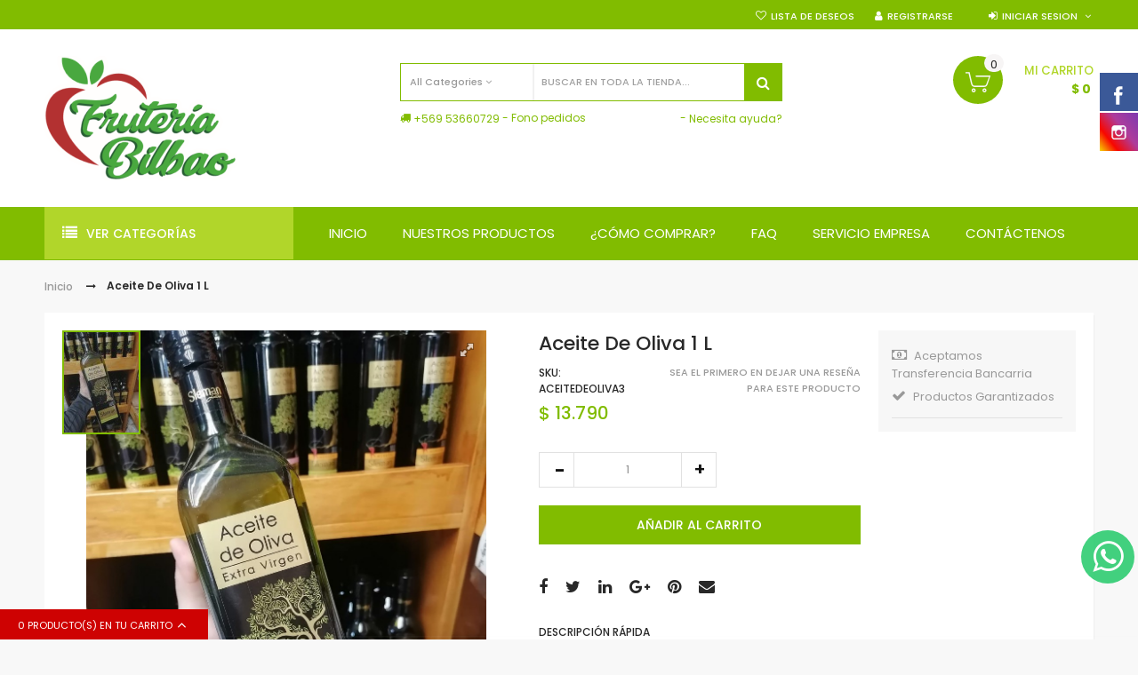

--- FILE ---
content_type: text/html; charset=UTF-8
request_url: https://www.fruteriabilbao.cl/aceite-de-oliva-1-litro.html
body_size: 71962
content:
<!DOCTYPE html>

<!--[if lt IE 7 ]> <html lang="es" id="top" class="no-js ie6"> <![endif]-->
<!--[if IE 7 ]>    <html lang="es" id="top" class="no-js ie7"> <![endif]-->
<!--[if IE 8 ]>    <html lang="es" id="top" class="no-js ie8"> <![endif]-->
<!--[if IE 9 ]>    <html lang="es" id="top" class="no-js ie9"> <![endif]-->
<!--[if (gt IE 9)|!(IE)]><!--> <html lang="es" id="top" class="no-js"> <!--<![endif]-->
<head>
<meta http-equiv="Content-Type" content="text/html; charset=utf-8" />
<title>Frutería Bilbao Aceite De Oliva 1 L</title>
<meta name="description" content="&lt;p&gt;1 Litro.&lt;/p&gt;" />
<meta name="keywords" content="Pomelos, Pi&amp;ntilde;a, Pimenton, Choclo, Platano, Peras, Zanahorias, Apio, Naranjas, Frutillas, Paltas, Porotos Verdes, Frutas, Verduras, Legumbres, Productos de Cocktail, Otros Productos, Pescados Congelados, Mariscos Congelados, Mejor Fruteria Santiago" />
<meta name="robots" content="INDEX,FOLLOW" />
<meta name="viewport" content="width=device-width, initial-scale=1, maximum-scale=1.0, user-scalable=no"/>
<link rel="icon" href="https://www.fruteriabilbao.cl/media/favicon/default/logo140.png" type="image/x-icon" />
<link rel="shortcut icon" href="https://www.fruteriabilbao.cl/media/favicon/default/logo140.png" type="image/x-icon" />


<!--[if lt IE 7]>
<script type="text/javascript">
//<![CDATA[
    var BLANK_URL = 'https://www.fruteriabilbao.cl/js/blank.html';
    var BLANK_IMG = 'https://www.fruteriabilbao.cl/js/spacer.gif';
//]]>
</script>
<![endif]-->
<link rel="stylesheet" type="text/css" href="https://www.fruteriabilbao.cl/media/css_secure/afd33c539ad8ca3c7286238d102c2434.css" />
<link rel="stylesheet" type="text/css" href="https://www.fruteriabilbao.cl/media/css_secure/135d3d609bafe33c6b103e9852fe9357.css" media="all" />
<link rel="stylesheet" type="text/css" href="https://www.fruteriabilbao.cl/media/css_secure/9950a5a65a41606b4a3241e1cde152e0.css" media="print" />
<script type="text/javascript" src="https://www.fruteriabilbao.cl/media/js/3a274995c63225ec20eb28634d4968ce.js"></script>
<link href="https://www.fruteriabilbao.cl/blog/rss/index/store_id/30/" title="Blog" rel="alternate" type="application/rss+xml" />
<link rel="canonical" href="https://www.fruteriabilbao.cl/aceite-de-oliva-1-litro.html" />
<!--[if lt IE 8]>
<link rel="stylesheet" type="text/css" href="https://www.fruteriabilbao.cl/media/css_secure/4898ecc3eb4f1872a6a7cb34cb64af70.css" media="all" />
<![endif]-->
<!--[if lt IE 7]>
<script type="text/javascript" src="https://www.fruteriabilbao.cl/media/js/74a20750ed9dadcd1b42ae15f8ddb19a.js"></script>
<![endif]-->

<script type="text/javascript">
if(typeof Codazon == 'undefined'){
	var Codazon = {};
}
Codazon.nowDate = '2026-01-21 15:26:56';
Codazon.ajaxCartPro = {
	enable: true,
}
</script>

<link href='https://fonts.googleapis.com/css?family=Poppins:400,300,500,600,700' rel='stylesheet' type='text/css'>
<meta property="og:title" content="Aceite De Oliva 1 L" />
<meta property="og:type" content="product" />
<meta property="og:url" content="https://www.fruteriabilbao.cl/aceite-de-oliva-1-litro.html" />
<meta property="og:image" content="https://www.fruteriabilbao.cl/media/catalog/product/cache/30/image/300x300/9df78eab33525d08d6e5fb8d27136e95/6/9/69f327d8-fa84-4d80-a6d0-844456d80e5f.jpg" />
<meta property="og:description" content="1 Litro." />
<meta property="og:site_name" content="Tienda" />

<style type="text/css">
.royalSlider {height: 553.95px; }
.no-fullscreen .rsOverflow {min-width: 450px !important; float: right;}
.no-fullscreen .rsImg{width: auto !important; max-width:100%; height: auto !important; margin-left:0px !important;}
.rsFullscreen .rsImg{height:100vh;}
.rsFullscreen .rsSlide{display:table !important; width:100%;}
.rsFullscreen .rsContent{display:table-cell; vertical-align:middle; text-align:center;}
.rsFullscreen .rsImg{display: inline; height:auto; width:auto; max-height: 100vh; max-width: 100%;}
.rs-inner {display: inline-block; height:auto; width:auto; max-height: 100%; max-width: 100%; position: relative;}
.map-popup{z-index:10000;} .cdz-qs-view .map-link{float:left;}
</style>
<script type="text/javascript">
//<![CDATA[
Mage.Cookies.path     = '/';
Mage.Cookies.domain   = '.www.fruteriabilbao.cl';
//]]>
</script>

<script type="text/javascript">
//<![CDATA[
optionalZipCountries = ["CL"];
//]]>
</script>
<script type="text/javascript">
    etCurrencyManagerJsConfig ={"precision":0,"position":8,"display":2,"excludecheckout":"1","cutzerodecimal":"0","cutzerodecimal_suffix":",-","min_decimal_count":"2"};
    try {
        extendProductConfigformatPrice();
    } catch (e) {

    }
</script><script type="text/javascript" po_cmp_ignore>
//<![CDATA[
var mbPopupParams = {"storeId":"30","previewId":0,"templateId":0,"popupPageId":2,"filterId":"1560","isAjax":"1","page":"1","requestType":"3","rootUrl":"https:\/\/www.fruteriabilbao.cl\/","baseUrl":"https%3A%2F%2Fwww.fruteriabilbao.cl%2F","ajaxAsync":"true","doGaTracking":"false","doMousetracking":"0","bc":"CLP","cc":"CLP","cs":"$","cf":"$ 1\u00a0","customParams":""};

//]]>
</script>
    <script async type="text/javascript" src="https://www.fruteriabilbao.cl/skin/frontend/base/default/js/magebird_popup/jquery.js"></script>
    <script async type="text/javascript" src="https://www.fruteriabilbao.cl/skin/frontend/base/default/js/magebird_popup/main.js?v=1.5.6"></script>        
 
<a 
			            href="https://web.whatsapp.com/send?l=en&amp;phone=56953660729&text=Hola, requiero Información de Fruteríabilbao" 
						class="whatsapp_a tada" 
						style="right: 4px;
						       top : px;
						       left:px; 
						       bottom:63px; 
							   background-color:#2ECC71;" 
							   target="_blank">
	                    <i class="fa fa-whatsapp" style="color:#FFFFFF"></i></a><script type="text/javascript">//<![CDATA[
        var Translator = new Translate({"HTML tags are not allowed":"No est\u00e1n permitidas las etiquetas HTML","Please select an option.":"Seleccione una opci\u00f3n.","This is a required field.":"Este es un campo obligatorio.","Please enter a valid number in this field.":"Ingrese un n\u00famero v\u00e1lido en este campo.","The value is not within the specified range.":"El valor no est\u00e1 dentro del rango permitido.","Please use numbers only in this field. Please avoid spaces or other characters such as dots or commas.":"En este campo s\u00f3lo se pueden escribir n\u00fameros. Evite los espacios en blanco u otros caracteres, como los puntos o las comas, por ejemplo.","Please use letters only (a-z or A-Z) in this field.":"Por favor, use s\u00f3lo letras (a-z o A-Z) en este campo.","Please use only letters (a-z), numbers (0-9) or underscore(_) in this field, first character should be a letter.":"Utilice s\u00f3lo letras (a-z), n\u00fameros (0-9) o guiones bajos (_) en este campo. El primer caracter debe ser una letra.","Please use only letters (a-z or A-Z) or numbers (0-9) only in this field. No spaces or other characters are allowed.":"Por favor, utilice solo letras (a-z o A-Z) o n\u00fameros (0-9) solo en este campo. No est\u00e1n permitidos los espacios u otros caracteres.","Please use only letters (a-z or A-Z) or numbers (0-9) or spaces and # only in this field.":"Por favor, utilice solo letras (a-z o A-Z) o n\u00fameros (0-9) o espacios y # solo en este campo.","Please enter a valid phone number. For example (123) 456-7890 or 123-456-7890.":"Ingrese un n\u00famero de tel\u00e9fono v\u00e1lido. Por ejemplo: (123) 456-7890 o 123-456-7890.","Please enter a valid fax number. For example (123) 456-7890 or 123-456-7890.":"Por favor, introduzca un n\u00famero de fax v\u00e1lido. Por ejemplo (123) 456-7890 o 123-456-7890.","Please enter a valid date.":"Ingrese una fecha v\u00e1lida.","The From Date value should be less than or equal to the To Date value.":"El valor Desde la fecha debe ser inferior o igual al valor Hasta la fecha.","Please enter a valid email address. For example johndoe@domain.com.":"Ingrese una direcci\u00f3n de correo electr\u00f3nico v\u00e1lida. Por ejemplo: juanperez@dominio.com.","Please use only visible characters and spaces.":"Por favor, utilice solo caracteres visibles y espacios.","Please enter 7 or more characters. Password should contain both numeric and alphabetic characters.":"Por favor, introduzca 7 o m\u00e1s caracteres. La contrase\u00f1a tiene que contener tanto caracteres num\u00e9ricos como alfab\u00e9ticos.","Please make sure your passwords match.":"Aseg\u00farese de que sus contrase\u00f1as coincidan.","Please enter a valid URL. Protocol is required (http:\/\/, https:\/\/ or ftp:\/\/)":"Por favor, introduzca una URL v\u00e1lida. Es necesario el protocolo (http:\/\/, https:\/\/ or ftp:\/\/)","Please enter a valid URL. For example http:\/\/www.example.com or www.example.com":"Por favor, introduzca una URL v\u00e1lida. Por ejemplo, http:\/\/www.example.com o www.example.com","Please enter a valid URL Key. For example \"example-page\", \"example-page.html\" or \"anotherlevel\/example-page\".":"Por favor, introduzca una Clave de URL v\u00e1lida. Por ejemplo  \"pagina-ejemplo\", \"pagina-ejemplo.html\" o \"otronivel\/pagina-ejemplo\"","Please enter a valid XML-identifier. For example something_1, block5, id-4.":"Por favor, introduzca un identificador-XML v\u00e1lido. Por ejemplo, algo_1, bloque5, id-4.","Please enter a valid social security number. For example 123-45-6789.":"Ingrese un n\u00famero de seguro social v\u00e1lido. Por ejemplo: 123-45-6789.","Please enter a valid zip code. For example 90602 or 90602-1234.":"Ingrese un c\u00f3digo postal v\u00e1lido. Por ejemplo: 90602 o 90602-1234.","Please enter a valid zip code.":"Ingrese un c\u00f3digo postal v\u00e1lido.","Please use this date format: dd\/mm\/yyyy. For example 17\/03\/2006 for the 17th of March, 2006.":"Utilice este formato de fecha: dd\/mm\/aaaa. Por ejemplo, 17\/03\/2006 para el 17 de marzo de 2006.","Please enter a valid $ amount. For example $100.00.":"Ingrese un monto v\u00e1lido en $. Por ejemplo: $100.00.","Please select one of the above options.":"Por favor, selecciona una de las opciones anteriores.","Please select one of the options.":"Seleccione una de las opciones.","Please select State\/Province.":"Por favor, selecciona Estado\/Provincia.","Please enter a number greater than 0 in this field.":"Ingrese un n\u00famero mayor que 0 en este campo.","Please enter a number 0 or greater in this field.":"Por favor, introduzca un n\u00famero 0 o superior en este campo.","Please enter a valid credit card number.":"Ingrese un n\u00famero de tarjeta de cr\u00e9dito v\u00e1lido.","Credit card number does not match credit card type.":"El n\u00famero de tarjeta de cr\u00e9dito no se ajusta al tipo de tarjeta de cr\u00e9dito.","Card type does not match credit card number.":"El tipo de tarjeta no se ajusta al n\u00famero de tarjeta de cr\u00e9dito.","Incorrect credit card expiration date.":"Fecha de caducidad de la tarjeta de cr\u00e9dito incorrecta","Please enter a valid credit card verification number.":"Introduzca un n\u00famero correcto de verificaci\u00f3n de tarjeta de cr\u00e9dito.","Please use only letters (a-z or A-Z), numbers (0-9) or underscore(_) in this field, first character should be a letter.":"Por favor, utilice solamente letras (a-z o A-Z), n\u00fameros (0-9) o guion bajo (_) en este campo, el primer car\u00e1cter debe ser una letra.","Please input a valid CSS-length. For example 100px or 77pt or 20em or .5ex or 50%.":"Por favor, introduzca una longitud v\u00e1lida de CSS. Por ejemplo, 100px o 77pt o 20em o .5ex o 50%","Text length does not satisfy specified text range.":"La longitud del texto no satisface el rango de texto se\u00f1alado","Please enter a number lower than 100.":"Por favor, introduzca un n\u00famero menor que 100.","Please select a file":"Por favor seleccione un archivo","Please enter issue number or start date for switch\/solo card type.":"Por favor, introduzca un n\u00famero de emisi\u00f3n o fecha de inicio para el tipo de tarjeta switch\/solo.","Please wait, loading...":"Espera, por favor. Cargando....","This date is a required value.":"La fecha es un valor obligatorio.","Please enter a valid day (1-%d).":"Por favor, introduzca un d\u00eda v\u00e1lido (1-%d).","Please enter a valid month (1-12).":"Por favor, introduzca un mes v\u00e1lido (1-12).","Please enter a valid year (1900-%d).":"Por favor, introduzca un a\u00f1o v\u00e1lido (1900-%d).","Please enter a valid full date":"Por favor, introduzca una fecha v\u00e1lida completa","Please enter a valid date between %s and %s":"Por favor, introduzca una fecha v\u00e1lida entre %s y %s","Please enter a valid date equal to or greater than %s":"Por favor, introduzca una fecha v\u00e1lida igual o superior a %s","Please enter a valid date less than or equal to %s":"Por favor, introduzca una fecha v\u00e1lida menor o igual a %s","Complete":"Completo","Add Products":"A\u00f1adir productos","Please choose to register or to checkout as a guest":"Por favor, seleccione la opci\u00f3n de registrarse o la de tramitar el pedido como invitado","Your order cannot be completed at this time as there is no shipping methods available for it. Please make necessary changes in your shipping address.":"Su pedido no puede completarse en este momento ya que no hay m\u00e9todos de env\u00edo disponibles. Realice los cambios necesarios en su direcci\u00f3n de env\u00edo.","Please specify shipping method.":"Por favor, especifique el modo de env\u00edo.","Your order cannot be completed at this time as there is no payment methods available for it.":"Su pedido no se ha podido completar porque no hay ning\u00fan m\u00e9todo de pago disponible.","Please specify payment method.":"Especifique el m\u00e9todo de pago.","Add to Cart":"A\u00f1adir al Carrito","In Stock":"En stock","Out of Stock":"Agotado"});
        //]]></script><!-- Global site tag (gtag.js) - Google Analytics -->
<script async src="https://www.googletagmanager.com/gtag/js?id=UA-128226952-1"></script>
<script>
  window.dataLayer = window.dataLayer || [];
  function gtag(){dataLayer.push(arguments);}
  gtag('js', new Date());

  gtag('config', 'UA-128226952-1');
</script>

</head>
<body class=" catalog-product-view catalog-product-view product-aceite-de-oliva-1-litro">
<script type="text/javascript">
(function($){
    $(document).ready(function(e) {
        $(document).ready(function() {
            $('#cdz-qsiframe').appendTo('body');
        });
        $('body').cdzQuickshop({
            curUrl: 'https://www.fruteriabilbao.cl/aceite-de-oliva-1-litro.html',
            afterLoad: function(){
                setUpMediaSlider('#qs-viewmore-slider','vertical');
            }
        });
    });
})(jQuery)
</script>
<div class="wrapper">
        <noscript>
        <div class="global-site-notice noscript">
            <div class="notice-inner">
                <p>
                    <strong>Puede que JavaScript esté deshabilitado en tu navegador.</strong><br />
                    Tiene que activar el JavaScript del navegador para utilizar las funciones de este sitio web.                </p>
            </div>
        </div>
    </noscript>
    <div class="page">
		<div class="header-container cdz-header-style-09">
    <div class="header hidden-xs">
        <div class="cdz-header-top">
            <div class="cdz-header-top-content container">
                <div class="row">
                    <div class="col-sm-12 col-md-9 cdz-col-left" id="cdz-pc-stores">
                        <div class="widget widget-static-block"></div>
                    </div>
                    <div class="col-sm-12 col-md-15 cdz-col-right" id="cdz-pc-account">
                        

                        
						
                                                <ul class="cdz-top-link">
    <li class="link wishlist">
        <a href="https://www.fruteriabilbao.cl/wishlist/">Lista de deseos</a>
    </li>
        <li class="link signup">
        <a href="https://www.fruteriabilbao.cl/customer/account/create/">Registrarse</a>
    </li>
    <li class="link cdz-top-login cdz-dropdown">
        <a class="cdz-trigger" href="javascript:void(0)">Iniciar sesion</a>
        <div class="cdz-dropdown-content" style="display:none;">
            <div class="block block-login">
    <div class="block-title">
        <strong><span>Entrar</span></strong>
    </div>
    <form action="https://www.fruteriabilbao.cl/customer/account/loginPost/" method="post">
		<input name="form_key" type="hidden" value="Wjo73HlHqIeOXptp" />
        <div class="block-content">
			<div class="form-list">
				<div class="field">
					<label id="top-mini-login" for="mini-login">Email:</label>  <!-- fix Bug validate html -->
					<input type="text" name="login[username]" id="mini-login" class="input-text" />
				</div>
				<div class="field">
					<label id="top-mini-login" for="mini-password">Contraseña:</label>  <!-- fix Bug validate html -->
					<input type="password" name="login[password]" id="mini-password" class="input-text" />
				</div>
			<ul class="remember-me">
				<li id="remember-me-box" class="control remember-me-box">
        <div class="input-box">
        <input type="checkbox" name="persistent_remember_me" class="checkbox" id="remember_mej6FIMXpGUT" checked="checked" title="Recordarme" />
    </div>
    <label for="remember_mej6FIMXpGUT">Recordarme</label>
    <a class="link-tip" href="#">¿Qué es esto?</a>
</li>
			</ul>
			</div>
            <div class="actions">
                <button type="submit" class="button"><span><span>Entrar</span></span></button>
            </div>
			<div class="forgot-password">
			<a href="https://www.fruteriabilbao.cl/customer/account/forgotpassword/" class="f-left">¿Olvidó su contraseña?</a>
			</div>
        </div>
    </form>
</div>
                            
        </div>
    </li>                        
    </ul>                    </div>
                </div>
            </div>
        </div>
        <div class="cdz-header-bottom no-padding sticky-menu has-sticky-menu">
            <div class="cdz-header-bottom-content">
                <div class="cdz-bottom-logo-cart">
                    <div class="container">
                        <div class="row">
                            <div class="col-sm-7 cdz-header-logo"><h1 class="logo"><strong>Frutería Bilbao</strong><a href="https://www.fruteriabilbao.cl/" title="Frutería Bilbao" class="logo"><img src="https://www.fruteriabilbao.cl/skin/frontend/base/default/images/media/logo140.png" alt="Frutería Bilbao" /></a></h1></div>
                            <div class="search-wrapper col-sm-9 col-sm-push-1">
                                <div class="search-content block block-search">
                                    <div class="search-form-container" id="cdz-pc-search-form">
                                        <form id="search_mini_form" action="https://www.fruteriabilbao.cl/catalogsearch/result/" method="get">
    <div class="form-search cat-search-enable">
        <label for="search">Buscar:</label>
        <div class="search-input-wrap">
        					<input type="hidden" name="cat" id="cdz-catsearch" value="" /><div class="cat-input hidden-xs"><span class="current-cat cdz-trigger">All Categories</span><ul class="cat-tree cdz-dropdown-content" style="display:none"><li data-cat="0">All Categories</li><li data-cat="127">&nbsp;&nbsp;&nbsp;Frutas</li><li data-cat="128">&nbsp;&nbsp;&nbsp;Verduras</li><li data-cat="130">&nbsp;&nbsp;&nbsp;Ofertas</li><li data-cat="131">&nbsp;&nbsp;&nbsp;Legumbres</li><li data-cat="132">&nbsp;&nbsp;&nbsp;Congelados</li><li data-cat="135">&nbsp;&nbsp;&nbsp;&nbsp;&nbsp;&nbsp;Pescados y Mariscos</li><li data-cat="136">&nbsp;&nbsp;&nbsp;&nbsp;&nbsp;&nbsp;Verduras</li><li data-cat="133">&nbsp;&nbsp;&nbsp;Productos para Cóctel </li><li data-cat="134">&nbsp;&nbsp;&nbsp;Tostaduría</li><li data-cat="140">&nbsp;&nbsp;&nbsp;Alcohol y Desinfectantes</li><li data-cat="141">&nbsp;&nbsp;&nbsp;Promociones </li><li data-cat="142">&nbsp;&nbsp;&nbsp;Frutas Congeladas</li><li data-cat="143">&nbsp;&nbsp;&nbsp;Combo</li><li data-cat="145">&nbsp;&nbsp;&nbsp;Líquidos</li><li data-cat="146">&nbsp;&nbsp;&nbsp;Cecinas y Embutidos </li></ul></div>                <script>
                    jQuery('#search_mini_form').cdzCatSearch();
                </script>
                        <input placeholder="Buscar en toda la tienda..." id="search" type="text" name="q" value="" class="input-text" maxlength="128" />
        </div>
        <button type="submit" title="Búsqueda" class="button"><span><span>Búsqueda</span></span></button>
        <div id="search_autocomplete" class="search-autocomplete"></div>
        <script type="text/javascript">
        //<![CDATA[
            var searchForm = new Varien.searchForm('search_mini_form', 'search', 'Buscar en toda la tienda...');
            searchForm.initAutocomplete('https://www.fruteriabilbao.cl/catalogsearch/ajax/suggest/', 'search_autocomplete');
        //]]>
        </script>
    </div>
</form>
                                    </div>
                                </div>
                                <div class="widget widget-static-block"><div class="row hidden-xs">
<div class="col-sm-15">
<div class="header-phone pull-left"><span class="fa fa-truck">&nbsp;</span><a href="+56953660729">+569 53660729</a> - Fono pedidos</div>
</div>
<div class="col-sm-9">
<div class="header-help pull-right"><span><a href="#" title="Help"></a></span> - <span><a href="contacts/" title="Office Delivery">Necesita ayuda?</a></span></div>
</div>
</div></div>
                            </div>
                            <div class="col-sm-8 cart-wrapper">
                                <div class="cdz-header-cart">                           
                                      <div class="cdz-top-cart cdz-dropdown">
	<a class="cdz-trigger cart-icon" href="javascript:void(0)">
    	<span class="cart-label">Mi carrito</span>
        <span class="cart-qty">0</span>
        <span class="cart-subtotal"><span class="price">$ 0 </span></span>
	</a>
    <div class="block block-cart cdz-dropdown-content" style="display:none;">
        <div class="block-title">
            <strong><span>Mi carrito</span></strong>
        </div>
        <div class="block-content">
                                            <p class="empty">No tiene artículos en su carrito de compras.</p>
        		
        </div>
    </div>
</div>
                                </div>
                            </div>
                        </div>
                    </div>
                </div>
                <div class="cdz-header-menu">
                    <div class="container">
                        <div class="row">
                            <div class="cdz-header-menu-content  cdz-fix-left">
                                <div class="col-sm-6">
                                    <div class="cdz-left-menu">
                                        <div class="widget widget-static-block"><div class="space-small-base menu-vertical-block">
<div class="menu-vertical-title">
<h3>Ver Categorías</h3>
</div>
<div class="menu-vertical-content"><div class="cdz-menu cdz-vertical-menu  menu-wrapper cdz-translate" id="menu-18-6970ea4b1d0d3" data-megamenu='{"dropdownEffect":"translate","type":"1"}'>
	<ul class="groupmenu">
	<li class="item level0  level-top" >
	<a class="menu-link" href="https://www.fruteriabilbao.cl/promociones.html"><i class="menu-icon fa fa-star"></i> <span><span>Promociones</span></span></a>
    </li><li class="item level0  level-top" >
	<a class="menu-link" href="https://www.fruteriabilbao.cl/frutas.html"><i class="menu-icon fa fa-lemon-o"></i> <span><span>Frutas</span></span></a>
    </li><li class="item level0  level-top" >
	<a class="menu-link" href="https://www.fruteriabilbao.cl/verduras.html"><i class="menu-icon fa fa-ship"></i> <span><span>Verduras</span></span></a>
    </li><li class="item level0  level-top" >
	<a class="menu-link" href="https://www.fruteriabilbao.cl/legumbres.html"><i class="menu-icon fa fa-spoon"></i> <span><span>Legumbres</span></span></a>
    </li><li class="item level0  level-top parent" >
	<a class="menu-link" href="https://www.fruteriabilbao.cl/congelados.html"><i class="menu-icon fa fa-asterisk"></i> <span><span>Congelados </span></span></a>
        <ul class="groupmenu-drop">
    	<li class="item level1 " >
	<a class="menu-link" href="https://www.fruteriabilbao.cl/congelados/pescados-y-mariscos.html"><i class="menu-icon fa fa-flash"></i> <span><span>Pescados y Maricos</span></span></a>
    </li><li class="item level1 " >
	<a class="menu-link" href="https://www.fruteriabilbao.cl/frutas-congeladas.html"><i class="menu-icon fa fa-asterisk"></i> <span><span>Frutas Congeladas</span></span></a>
    </li><li class="item level1 " >
	<a class="menu-link" href="https://www.fruteriabilbao.cl/congelados/verduras.html"><i class="menu-icon fa fa-asterisk"></i> <span><span>Verduras Congeladas</span></span></a>
    </li>    </ul>
    </li><li class="item level0  level-top" >
	<a class="menu-link" href="https://www.fruteriabilbao.cl/cecinas-y-embutidos.html"><i class="menu-icon fa fa-cart-arrow-down"></i> <span><span>Cecinas y Embutidos </span></span></a>
    </li><li class="item level0  level-top" >
	<a class="menu-link" href="https://www.fruteriabilbao.cl/productos-para-coctel.html"><i class="menu-icon fa fa-glass"></i> <span><span>Cóctel</span></span></a>
    </li><li class="item level0  level-top" >
	<a class="menu-link" href="https://www.fruteriabilbao.cl/tostaduria.html"><i class="menu-icon fa fa-cubes"></i> <span><span>Frutos Secos</span></span></a>
    </li><li class="item level0  level-top" >
	<a class="menu-link" href="https://www.fruteriabilbao.cl/hierbas.html"><i class="menu-icon fa fa-tree"></i> <span><span>Hierbas </span></span></a>
    </li><li class="item level0  level-top" >
	<a class="menu-link" href="https://www.fruteriabilbao.cl/liquidos.html"><i class="menu-icon fa fa-beer"></i> <span><span>Líquidos</span></span></a>
    </li>	</ul>
</div>
</div>
</div></div>
                                    </div>
                                </div>
                                <div class="col-sm-18">
                                    <div class="cdz-content-megamenu">
                                                                                <div class="widget widget-static-block"><div class="cdz-main-menu">
<div class="cdz-menu cdz-horizontal-menu  menu-wrapper cdz-translate" id="menu-17-6970ea4b21717" data-megamenu='{"dropdownEffect":"translate","type":"0"}'>
	<ul class="groupmenu">
	<li class="item level0  level-top" >
	<a class="menu-link" href="https://www.fruteriabilbao.cl/"> <span><span>Inicio</span></span></a>
    </li><li class="item level0  level-top parent" >
	<a class="menu-link" href="#"> <span><span>Nuestros Productos</span></span></a>
        <ul class="groupmenu-drop">
    	<li class="item level1 " >
	<a class="menu-link" href="https://www.fruteriabilbao.cl/frutas.html"> <span><span>Frutas</span></span></a>
    </li><li class="item level1 " >
	<a class="menu-link" href="https://www.fruteriabilbao.cl/verduras.html"> <span><span>Verduras</span></span></a>
    </li><li class="item level1 " >
	<a class="menu-link" href="https://www.fruteriabilbao.cl/legumbres.html"> <span><span>Legumbres</span></span></a>
    </li><li class="item level1  parent" >
	<a class="menu-link" href="https://www.fruteriabilbao.cl/congelados.html"> <span><span>Congelados</span></span></a>
        <ul class="groupmenu-drop">
    	<li class="item level2  text-content" >
	        <div class=" groupmenu-drop-content groupmenu-width-5" style=" ">
        	            	<ul class="groupdrop-link">
<li class="item"><a href="https://www.fruteriabilbao.cl/congelados/pescados-y-mariscos.html">Pescados y Mariscos</a></li>
<li class="item"><a href="https://www.fruteriabilbao.cl/congelados/verduras.html">Verduras</a></li>
</ul>                </div>
</li>    </ul>
    </li><li class="item level1 " >
	<a class="menu-link" href="https://www.fruteriabilbao.cl/productos-para-coctel.html"> <span><span>Productos Para Coctel</span></span></a>
    </li><li class="item level1 " >
	<a class="menu-link" href="https://www.fruteriabilbao.cl/tostaduria.html"> <span><span>Tostaduría</span></span></a>
    </li>    </ul>
    </li><li class="item level0  level-top" >
	<a class="menu-link" href="https://www.fruteriabilbao.cl/como-comprar"> <span><span>¿Cómo Comprar?</span></span></a>
    </li><li class="item level0  level-top" >
	<a class="menu-link" href="https://www.fruteriabilbao.cl/preguntas-frecuentes"> <span><span>FAQ</span></span></a>
    </li><li class="item level0  level-top" >
	<a class="menu-link" href="https://www.fruteriabilbao.cl/servicio-empresa"> <span><span>Servicio Empresa</span></span></a>
    </li><li class="item level0  level-top" >
	<a class="menu-link" href="https://www.fruteriabilbao.cl/contacts"> <span><span>Contáctenos</span></span></a>
    </li>	</ul>
</div>

</div></div>
                                                                                                                    </div>
                                </div>
                            </div>
                        </div>
                    </div>
                </div>              
            </div>
        </div>
    </div>
    <div class="mobile-header visible-xs">
        <div class="cdz-mobile-header-menu">
            <div class="container">
                <div id="cdz-mobile-nav" class="offcanvas cdz-mobile-nav mobile-nav-container navmenu navmenu-default navmenu-fixed-left" role="navigation">
                    <ul class="nav nav-tabs">
                        <li class="active"><a data-toggle="tab" href="#cdz-mobile-menu">Menú</a></li>
                        <li><a data-toggle="tab" href="#cdz-mobile-account">Cuenta</a></li>
                        <li><a data-toggle="tab" href="#cdz-mobile-stores">Configuración</a></li>
                    </ul>
                   <div class="tab-content">
                        <div class="tab-pane fade in active cdz-mobile-menu" id="cdz-mobile-menu">
                                                    </div>
                        <div class="tab-pane fade cdz-mobile-account" id="cdz-mobile-account">
                            <ul class="cdz-top-link">
    <li class="link wishlist">
        <a href="https://www.fruteriabilbao.cl/wishlist/">Lista de deseos</a>
    </li>
        <li class="link signup">
        <a href="https://www.fruteriabilbao.cl/customer/account/create/">Registrarse</a>
    </li>
    <li class="link cdz-top-login cdz-dropdown">
        <a class="cdz-trigger" href="javascript:void(0)">Iniciar sesion</a>
        <div class="cdz-dropdown-content" style="display:none;">
            <div class="block block-login">
    <div class="block-title">
        <strong><span>Entrar</span></strong>
    </div>
    <form action="https://www.fruteriabilbao.cl/customer/account/loginPost/" method="post">
		<input name="form_key" type="hidden" value="Wjo73HlHqIeOXptp" />
        <div class="block-content">
			<div class="form-list">
				<div class="field">
					<label id="top-mini-login" for="mini-login">Email:</label>  <!-- fix Bug validate html -->
					<input type="text" name="login[username]" id="mini-login_mb" class="input-text" />
				</div>
				<div class="field">
					<label id="top-mini-login" for="mini-password">Contraseña:</label>  <!-- fix Bug validate html -->
					<input type="password" name="login[password]" id="mini-password_mb" class="input-text" />
				</div>
			<ul class="remember-me">
				<li id="remember-me-box_mb" class="control remember-me-box">
        <div class="input-box">
        <input type="checkbox" name="persistent_remember_me" class="checkbox" id="remember_mePYrEOrWweL_mb" checked="checked" title="Recordarme" />
    </div>
    <label for="remember_mePYrEOrWweL_mb">Recordarme</label>
    <a class="link-tip" href="#">¿Qué es esto?</a>
</li>
			</ul>
			</div>
            <div class="actions">
                <button type="submit" class="button"><span><span>Entrar</span></span></button>
            </div>
			<div class="forgot-password">
			<a href="https://www.fruteriabilbao.cl/customer/account/forgotpassword/" class="f-left">¿Olvidó su contraseña?</a>
			</div>
        </div>
    </form>
</div>
                            
        </div>
    </li>                        
    </ul>                        </div>
                        <div class="tab-pane fade cdz-mobile-stores" id="cdz-mobile-stores">
                            
                            

                            
                        </div>
                   </div>
                </div>
                
                <div class="cdz-mobile-header-panel">
                    <div class="widget widget-static-block"></div>
                </div>
                <div class="navbar navbar-default cdz-navbar">
                    <button type="button" class="cdz-navbar-toggle navbar-toggle cdz-menu-responsive" data-recalc="false" data-toggle="offcanvas" data-target="#cdz-mobile-nav" data-canvas="body">
                        <span class="icon-bar"></span>
                        <span class="icon-bar"></span>
                        <span class="icon-bar"></span>
                    </button>
                    <div class="cdz-mobile-logo"><a href="https://www.fruteriabilbao.cl/" title="Frutería Bilbao"><img src="https://www.fruteriabilbao.cl/skin/frontend/base/default/images/media/logo140.png" alt="Frutería Bilbao" /></a></div>
                      <div class="cdz-top-cart cdz-dropdown">
	<a class="cdz-trigger cart-icon" href="javascript:void(0)">
    	<span class="cart-label">Mi carrito</span>
        <span class="cart-qty">0</span>
        <span class="cart-subtotal"><span class="price">$ 0 </span></span>
	</a>
    <div class="block block-cart cdz-dropdown-content" style="display:none;">
        <div class="block-title">
            <strong><span>Mi carrito</span></strong>
        </div>
        <div class="block-content">
                                            <p class="empty">No tiene artículos en su carrito de compras.</p>
        		
        </div>
    </div>
</div>
                    <div class="cdz-mobile-search">
                        <form id="search_mini_form_mb" action="https://www.fruteriabilbao.cl/catalogsearch/result/" method="get">
    <div class="form-search cat-search-enable">
        <label for="search">Buscar:</label>
        <div class="search-input-wrap">
        	            <input placeholder="Buscar en toda la tienda..." id="search_mb" type="text" name="q" value="" class="input-text" maxlength="128" />
        </div>
        <button type="submit" title="Búsqueda" class="button"><span><span>Búsqueda</span></span></button>
        <div id="search_autocomplete_mb" class="search-autocomplete"></div>
        <script type="text/javascript">
        //<![CDATA[
            var searchForm_mb = new Varien.searchForm('search_mini_form_mb', 'search_mb', 'Buscar en toda la tienda...');
            searchForm_mb.initAutocomplete('https://www.fruteriabilbao.cl/catalogsearch/ajax/suggest/', 'search_autocomplete_mb');
        //]]>
        </script>
    </div>
</form>
                    </div>
                </div>
            </div>
        </div>
    </div>
</div>	
		<div class="slideshow-content">
			<div class="container">
                <div class="row">
                	                    									</div>
			</div>			
		</div>
        <div class="main-container col1-layout">
            <div class="main">
				<div class="content-breadcrums">
					<div class="container">
						<div class="row">
							<div class="col-sm-24">
								<div class="breadcrumbs">
    <ul>
                    <li class="home">
                            <a href="https://www.fruteriabilbao.cl/" title="Ir a la página de inicio">Inicio</a>
                                        <span>/ </span>
                        </li>
                    <li class="product">
                            <strong>Aceite De Oliva 1 L</strong>
                                    </li>
            </ul>
</div>
							</div>
						</div>
					</div>		
				</div>
				<div class="container col-main-containter">
					<div class="row">
					<!-- Col main -->
						<div class="col-main col-sm-24">
							<div class="col-wrapper-main" >
														<div class="qs-modal modal" id="cdz-qsiframe" tabindex="-1" role="dialog" style="display:none;">
	<div class="ajax-load-wrapper" style="display: none;">
        <div class="ajax-load-button">
            <div class="ajax-loader">Loading...</div>
        </div>
    </div>
    <div class="modal-dialog modal-lg animated zoomIn" role="document" style="display:none;"></div>
</div>
<div id="map-popup" class="map-popup" style="display:none;">
    <a href="#" class="map-popup-close" id="map-popup-close">x</a>
    <div class="map-popup-arrow"></div>
    <div class="map-popup-heading"><h2 id="map-popup-heading"></h2></div>
    <div class="map-popup-content" id="map-popup-content">
        <div class="map-popup-checkout">
            <form action="" method="POST" id="product_addtocart_form_from_popup">
                <input type="hidden" name="product" class="product_id" value="" id="map-popup-product-id" />
                <div class="additional-addtocart-box">
                                    </div>
                <button type="button" title="Añadir al Carrito" class="button btn-cart" id="map-popup-button"><span><span>Añadir al Carrito</span></span></button>
            </form>
        </div>
        <div class="map-popup-msrp" id="map-popup-msrp-box"><strong>Precio:</strong> <span style="text-decoration:line-through;" id="map-popup-msrp"></span></div>
        <div class="map-popup-price" id="map-popup-price-box"><strong>Precio Actual:</strong> <span id="map-popup-price"></span></div>
        <script type="text/javascript">
        //<![CDATA[
            document.observe("dom:loaded", Catalog.Map.bindProductForm);
        //]]>
        </script>
    </div>
    <div class="map-popup-text" id="map-popup-text">Our price is lower than the manufacturer's &quot;minimum advertised price.&quot;  As a result, we cannot show you the price in catalog or the product page. <br /><br /> You have no obligation to purchase the product once you know the price. You can simply remove the item from your cart.</div>
    <div class="map-popup-text" id="map-popup-text-what-this">Our price is lower than the manufacturer's &quot;minimum advertised price.&quot;  As a result, we cannot show you the price in catalog or the product page. <br /><br /> You have no obligation to purchase the product once you know the price. You can simply remove the item from your cart.</div>
</div>
<script type="text/javascript">
    var optionsPrice = new Product.OptionsPrice([]);
</script>
<div id="messages_product_view"></div>
<div class="product-view" itemtype="http://schema.org/Product" itemscope="">
    <div class="product-essential">
    <form action="https://www.fruteriabilbao.cl/checkout/cart/add/uenc/aHR0cHM6Ly93d3cuZnJ1dGVyaWFiaWxiYW8uY2wvYWNlaXRlLWRlLW9saXZhLTEtbGl0cm8uaHRtbD9fX19TSUQ9VQ,,/product/1560/form_key/Wjo73HlHqIeOXptp/" method="post" id="product_addtocart_form">
        <input name="form_key" type="hidden" value="Wjo73HlHqIeOXptp" />
        <div class="no-display">
            <input type="hidden" name="product" value="1560" />
            <input type="hidden" name="related_product" id="related-products-field" value="" />
        </div>
		<div class="row">
			<div class="col-sm-24">
				<div class="row">
                    <div class="col-sm-19">
                        <div class="row">
                            <div class="col-sm-13 product-view-media">
                                <div class="product-img-box">
                                    <div class="row">
<div class="product-image-moreview col-sm-24" >
    <div class="more-views">
        <h2>Más vistas</h2>
        <div class="fwImage">
            <div id="viewmore-slider" class="royalSlider rsUni product-image-thumbs cdz-zoom no-fullscreen">
            		            <div class="rsContent">
                	<a class="rsImg"  href="https://www.fruteriabilbao.cl/media/catalog/product/cache/30/image/1000x1231/17f82f742ffe127f42dca9de82fb58b1/6/9/69f327d8-fa84-4d80-a6d0-844456d80e5f.jpg"
                    data-rsBigImg="https://www.fruteriabilbao.cl/media/catalog/product/cache/30/image/9df78eab33525d08d6e5fb8d27136e95/6/9/69f327d8-fa84-4d80-a6d0-844456d80e5f.jpg" />
	                <img data-rsmainimg="https://www.fruteriabilbao.cl/media/catalog/product/cache/30/image/1000x1231/17f82f742ffe127f42dca9de82fb58b1/6/9/69f327d8-fa84-4d80-a6d0-844456d80e5f.jpg"   class="rsTmb" src="https://www.fruteriabilbao.cl/media/catalog/product/cache/30/image/95x117/17f82f742ffe127f42dca9de82fb58b1/6/9/69f327d8-fa84-4d80-a6d0-844456d80e5f.jpg" alt="Aceite De Oliva 1 L" />
                    </a>
                    <div class="magnify" style="background: url('https://www.fruteriabilbao.cl/media/catalog/product/cache/30/image/1000x1231/17f82f742ffe127f42dca9de82fb58b1/6/9/69f327d8-fa84-4d80-a6d0-844456d80e5f.jpg') no-repeat; width:225px; height:225px;"></div>
                </div>
			                                    					 
                        </div>
        </div>
    </div>
</div>
</div>
<script>
(function( $ ) {

		 setUpMediaSlider('#viewmore-slider', 'vertical');

})( jQuery );
</script>
<script>
if(typeof ConfigurableMediaImages !== 'undefined'){
	ConfigurableMediaImages.updateImage = function(el) {
		var select = $j(el);
		var label = select.find('option:selected').attr('data-label');
		var productId = optionsPrice.productId;
		var selectedLabels = new Array();
		$j('.product-options .super-attribute-select').each(function() {
			var $option = $j(this);
			if($option.val() != '') {
				selectedLabels.push($option.find('option:selected').attr('data-label'));
			}
		});
		var swatchImageUrl = ConfigurableMediaImages.getSwatchImage(productId, label, selectedLabels);
		if(!ConfigurableMediaImages.isValidImage(swatchImageUrl)) {
			return;
		}
		var swatchImage = ConfigurableMediaImages.getImageObject(productId, swatchImageUrl);
		$j(window).trigger('swatchUpdateImage',[swatchImageUrl]);
	};
}
</script>
                                </div>
                            </div>
                            <div class="col-sm-10 col-sm-push-1 product-view-info">
                                <div class="product-shop">
                                    <div class="product-shop-wrap product-shop-title">
                                        <div class="product-name">
                                            <h1 itemprop="name" class="product-name-h1">Aceite De Oliva 1 L</h1>
                                        </div>
                                        <div class="row product-rating-sku">
                                            <div class="col-sm-24">
                                                <div class="row">
                                                    <div class="col-sm-8">
                                                    <h3 class="product-shop-sku"><span>SKU: </span><strong>aceitedeoliva3</strong></h3>
                                                                                                        <meta content="aceitedeoliva3" itemprop="productID">
                                                    </div>
                                                    <div class="col-sm-16">
                                                        <div itemtype="http://schema.org/AggregateRating" itemscope="itemscope" itemprop="aggregateRating" class="ratings-content">
                                                        <meta content="100" itemprop="ratingValue">
                                                        <meta content="1" itemprop="ratingCount">
                                                        <meta content="0" itemprop="worstRating">
                                                        <meta content="100" itemprop="bestRating">
            
                                                            <p class="no-rating"><a href="javascript:void(0)" onclick="goToSection('customer-reviews',-200,500)">Sea el primero en dejar una reseña para este producto</a></p>
                                                        </div>
                                                    </div>
                                                </div>
                                            </div>
                                        </div>
                                    </div>	
                                    <div class="product-shop-wrap product-shop-price-stock">
                                        <div itemtype="http://schema.org/Offer" itemscope="" itemprop="offers">
                                            

<div class="product-shop-stock-price">


                        
    <div class="price-box">
                                                                <span class="regular-price" id="product-price-1560">
                                            <span class="price">$ 13.790 </span>                                    </span>
                        
        </div>

</div>                                            
                                                                                    </div>
                                    </div>
                                    <div class="product-shop-wrap product-shop-button">
                                                                            <div class="add-to-box">
                                                                                                <div class="add-to-cart">
		<div class="product-button-top">
                    <label for="qty">Cantidad:</label>
    		<div class="qty_cart">
        		<div class="qty-ctl">
        			<button title="decrease" onclick="changeQty(0); return false;" class="decrease">decrease</button>
        		</div>
                <input type="text" name="qty" id="qty" maxlength="12" value="1" title="Cantidad" class="input-text qty" />
        		<div class="qty-ctl">
        			<button title="increase" onclick="changeQty(1); return false;" class="increase">increase</button>
        		</div>
    		</div>
        		
		</div>
		<div class="product-button-bottom">
        <button type="button" title="Añadir al Carrito" id="product-addtocart-button" class="button btn-cart" onclick="productAddToCartForm.submit(this)"><span><span>Añadir al Carrito</span></span></button>
        		</div>
    </div>
	<script type="text/javascript">
		var changeQty = function(increase) {
			var qty = parseInt($('qty').value);
			if ( !isNaN(qty) ) {
				qty = increase ? qty+1 : (qty>1 ? qty-1 : 1);
				$('qty').value = qty;
			}
		}
    </script>
                                                                                                                                        

<ul class="add-to-links">
</ul>
                                        </div>
                                                                                                                </div>
                                                            
                                    <div class="product-shop-wrap product-shop-option">
                                                
                                                                        </div>
                                                                        <div class="product-shop-wrap product-shop-social">
                                        <div class="row">
                                            <div class="col-sm-17">
                                                <ul class="cdz-social-listing">
                                                    <li class="cdz-facebook">
                                                        <a onclick='window.open("https://www.facebook.com/sharer/sharer.php?u=https%3A%2F%2Fwww.fruteriabilbao.cl%2Faceite-de-oliva-1-litro.html%3F___SID%3DU&pubid=ra-5469982e19f36f4c&ct=1&pco=tbxnj-1.0","","menubar=1,resizable=1,width=700,height=600")' href="javascript:void(0)" title="" class="trasition-all" data-placement="top" data-toggle="tooltip" data-original-title="Compartir en Facebook"><i class="fa fa-facebook"></i>
                                                        </a>
                                                    </li>
                                                    <li class="twitter">
                                                        <a onclick='window.open("https://twitter.com/intent/tweet?url=https%3A%2F%2Fwww.fruteriabilbao.cl%2Faceite-de-oliva-1-litro.html%3F___SID%3DU&text=1+Litro.&pubid=ra-5469982e19f36f4c&ct=1&pco=tbxnj-1.0","","menubar=1,resizable=1,width=700,height=600")' target="_blank" rel="nofollow" title="" href="javascript:void(0)" class="trasition-all" data-placement="top" data-toggle="tooltip" data-original-title="Compartir en Twitter"><i class="fa fa-twitter"></i>
                                                        </a>
                                                    </li>
                                                    <li class="linkedin">
                                                        <a onclick='window.open("https://www.linkedin.com/shareArticle?mini=true&url=https%3A%2F%2Fwww.fruteriabilbao.cl%2Faceite-de-oliva-1-litro.html%3F___SID%3DU&title=Aceite+De+Oliva+1+L&ro=false&summary=1+Litro.&source=","","menubar=1,resizable=1,width=700,height=600")' rel="nofollow" title="" href="javascript:void(0)" class="trasition-all" data-placement="top" data-toggle="tooltip" data-original-title="Share on LinkedIn"><i class="fa fa-linkedin"></i>
                                                        </a>
                                                    </li>
                                                    <li class="google-plus">
                                                        <a onclick='window.open("https://plus.google.com/share?url=https%3A%2F%2Fwww.fruteriabilbao.cl%2Faceite-de-oliva-1-litro.html%3F___SID%3DU&pubid=ra-5469982e19f36f4c&ct=1&pco=tbxnj-1.0","","menubar=1,resizable=1,width=700,height=600")' rel="nofollow" title="" href="javascript:void(0)" class="trasition-all" data-placement="top" data-toggle="tooltip" data-original-title="Share on Google Plus"><i class="fa fa-google-plus"></i>
                                                    </a>
                                                    </li>
                                                    <li class="pinterest">
                                                    <a onclick='window.open("https://www.pinterest.com/pin/create/button/?url=https%3A%2F%2Fwww.fruteriabilbao.cl%2Faceite-de-oliva-1-litro.html%3F___SID%3DU&media=https%3A%2F%2Fwww.fruteriabilbao.cl%2Fmedia%2Fcatalog%2Fproduct%2Fcache%2F30%2Fimage%2F9df78eab33525d08d6e5fb8d27136e95%2F6%2F9%2F69f327d8-fa84-4d80-a6d0-844456d80e5f.jpg&description=1+Litro.&pubid=ra-5469982e19f36f4c&ct=1&pco=tbxnj-1.0","","menubar=1,resizable=1,width=700,height=600")' rel="nofollow" title="" href="javascript:void(0)" class="trasition-all" data-placement="top" data-toggle="tooltip" data-original-title="Pin this"><i class="fa fa-pinterest"></i>
                                                    </a>
                                                    </li>
                                                    <li class="email">
                                                                                                            <a rel="nofollow" title="" class="trasition-all" data-placement="top" data-toggle="tooltip" data-original-title="Escribir un Email a un amigo" class="email-to-friend" href="https://www.fruteriabilbao.cl/sendfriend/product/send/id/1560/"><i class="fa fa-envelope"></i></a>
                                                                                                        </li>
                                                </ul>
                                            </div>
                                            <div class="col-sm-7 align-right pull-right">
                                                                                        </div>
                                        </div>
                                    </div>
                                    
                                    <div class="product-shop-wrap product-shop-desc">
                                                                            <div class="short-description">
                                            <h2>Descripción rápida</h2>
                                            <div class="std" itemprop="description"><p>1 Litro.</p></div>
                                        </div>
                                                                        </div>
                                </div>
                            </div>
                        </div>
                    </div>
					<div class="col-sm-5"><div class="widget widget-static-block"><div class="product-sidebar-info">

<div class="product-ads-content">
<ul class="items">
<li><a href="#"><span class="fa fa-money">&nbsp;</span>Aceptamos Transferencia Bancarria</a></li>
<li><a href="#"><span class="fa fa-check">&nbsp;</span>Productos Garantizados</a></li>
</ul>
</div>
</div>
<div class="wk-seller-block wk-block no-display" id="mp-wk-block">
<div><span class="wk-block-font-bold-up">Sold By</span> <br /> <span class="wk-block-title-css"> <a href="#" id="profileconnect" title="Visit Shop">Footwear Store</a> </span> <br /> <span class="wk-block-rating"> 0 / 5 </span>
<div class="wk-seller-rating wk-mp-design-inner" style="display: none;">
<div style="padding: 5px 0;"><span> 0% positive feedback (0 ratings) </span></div>
<div class="row">
<div class="mpfeedback">
<div class="price"><span class="wk-ordertitle-label">Price </span><span>:</span>
<div class="ratingslider-box">
<div class="rating" style="width: 0%;"></div>
</div>
<span>&nbsp;(0/5)</span>
<div class="clear"></div>
</div>
<div class="value"><span class="wk-ordertitle-label">Value </span><span>:</span>
<div class="ratingslider-box">
<div class="rating" style="width: 0%;"></div>
</div>
<span>&nbsp;(0/5)</span>
<div class="clear"></div>
</div>
<div class="quality"><span class="wk-ordertitle-label">Quality </span><span>:</span>
<div class="ratingslider-box">
<div class="rating" style="width: 0%;"></div>
</div>
<span>&nbsp;(0/5)</span>
<div class="wk-clear"></div>
</div>
</div>
</div>
</div>
</div>
<div>
<div class="ask_que"><a id="askque"></a>Contact Us</div>
</div>
</div></div>
                    </div>
                    <div class="clearer"></div>
                                    </form>
                <script type="text/javascript">
                //<![CDATA[
                    var productAddToCartForm = new VarienForm('product_addtocart_form');
                    productAddToCartForm.submit = function(button, url) {
                        if (this.validator.validate()) {
                            var form = this.form;
                            var oldUrl = form.action;
            
                            if (url) {
                               form.action = url;
                            }
                            var e = null;
                            try {
                                this.form.submit();
                            } catch (e) {
                            }
                            this.form.action = oldUrl;
                            if (e) {
                                throw e;
                            }
            
                            if (button && button != 'undefined') {
                                button.disabled = true;
                            }
                        }
                    }.bind(productAddToCartForm);
            
                    productAddToCartForm.submitLight = function(button, url){
                        if(this.validator) {
                            var nv = Validation.methods;
                            delete Validation.methods['required-entry'];
                            delete Validation.methods['validate-one-required'];
                            delete Validation.methods['validate-one-required-by-name'];
                            // Remove custom datetime validators
                            for (var methodName in Validation.methods) {
                                if (methodName.match(/^validate-datetime-.*/i)) {
                                    delete Validation.methods[methodName];
                                }
                            }
            
                            if (this.validator.validate()) {
                                if (url) {
                                    this.form.action = url;
                                }
                                this.form.submit();
                            }
                            Object.extend(Validation.methods, nv);
                        }
                    }.bind(productAddToCartForm);
                //]]>
                </script>
                </div>
			</div>
		</div>
	</div>
    <div class="product-collateral">
    	            <div class="box-collateral box-description" id="box-description">
                                <h2>Detalles</h2>
                                    <div class="std">
        <p>1 Litro.</p>    </div>
            </div>
		            <div class="box-collateral box-additional" id="box-additional">
                                <h2>Additional</h2>
                                    <table class="data-table" id="product-attribute-specs-table">
        <col width="25%" />
        <col />
        <tbody>
                    <tr>
                <th class="label">Color</th>
                <td class="data">No</td>
            </tr>
                    <tr>
                <th class="label">Talla</th>
                <td class="data">No</td>
            </tr>
                </tbody>
    </table>
    <script type="text/javascript">decorateTable('product-attribute-specs-table')</script>
            </div>
		            <div class="box-collateral box-reviews" id="box-reviews">
                                <h2>Reseñas</h2>
                                
<div class="box-collateral box-reviews" id="customer-reviews">
        <div class="form-add">
    <h2>Escribir Tu Propia Revisión</h2>
        <form action="https://www.fruteriabilbao.cl/review/product/post/id/1560/" method="post" id="review-form">
        <input name="form_key" type="hidden" value="Wjo73HlHqIeOXptp" />
        <fieldset style="width:100%">
                        <h3>Estás revisando: <span>Aceite De Oliva 1 L</span></h3>
                            <ul class="form-list">
                    <li>
                        <label for="nickname_field" class="required"><em>*</em>Apodo</label>
                        <div class="input-box">
                            <input type="text" name="nickname" id="nickname_field" class="input-text required-entry" value="" />
                        </div>
                    </li>
                    <li>
                        <label for="summary_field" class="required"><em>*</em>Resumen de Tu Revisión</label>
                        <div class="input-box">
                            <input type="text" name="title" id="summary_field" class="input-text required-entry" value="" />
                        </div>
                    </li>
                    <li>
                        <label for="review_field" class="required"><em>*</em>Revisión</label>
                        <div class="input-box">
                            <textarea name="detail" id="review_field" cols="5" rows="3" class="required-entry"></textarea>
                        </div>
                    </li>
                </ul>
            </fieldset>
            <div class="buttons-set">
                <button type="submit" title="Enviar Revisión" class="button"><span><span>Enviar Revisión</span></span></button>
            </div>
    </form>
    <script type="text/javascript">
    //<![CDATA[
        var dataForm = new VarienForm('review-form');
        Validation.addAllThese(
        [
               ['validate-rating', 'Por favor, selecciona una de cada una de las revisiones que aparecen encima', function(v) {
                    var trs = $('product-review-table').select('tr');
                    var inputs;
                    var error = 1;

                    for( var j=0; j < trs.length; j++ ) {
                        var tr = trs[j];
                        if( j > 0 ) {
                            inputs = tr.select('input');

                            for( i in inputs ) {
                                if( inputs[i].checked == true ) {
                                    error = 0;
                                }
                            }

                            if( error == 1 ) {
                                return false;
                            } else {
                                error = 1;
                            }
                        }
                    }
                    return true;
                }]
        ]
        );
    //]]>
    </script>
    </div>
</div>
            </div>
		            <div class="box-collateral box-product_tag_list" id="box-product_tag_list">
                                <h2>Etiqueta de Producto</h2>
                                <div class="box-collateral box-tags">
    <h2>Etiqueta de Producto</h2>
            <form id="addTagForm" action="https://www.fruteriabilbao.cl/tag/index/save/product/1560/uenc/aHR0cHM6Ly93d3cuZnJ1dGVyaWFiaWxiYW8uY2wvYWNlaXRlLWRlLW9saXZhLTEtbGl0cm8uaHRtbA,,/" method="get">
        <div class="form-add">
            <label for="productTagName">Añadir Tus Etiquetas:</label>
            <div class="wrapper-tags">
				<div class="input-box">
					<input type="text" class="input-text required-entry" name="productTagName" id="productTagName" />
				</div>
				<button type="button" title="Añadir Etiquetas" class="button" onclick="submitTagForm()">
					<span>
						<span>Añadir Etiquetas</span>
					</span>
				</button>
			</div>
        </div>
    </form>
    <p class="note">Utiliza espacios para separar las etiquetas. Usa comillas simples (') para expresiones.</p>
    <script type="text/javascript">
    //<![CDATA[
        var addTagFormJs = new VarienForm('addTagForm');
        function submitTagForm(){
            if(addTagFormJs.validator.validate()) {
                addTagFormJs.form.submit();
            }
        }
    //]]>
    </script>
</div>
            </div>
		                                                        		    </div>
		</div>
<script>
(function($){
	$('.product-collateral').builTabs({
		tabItem: '.box-collateral',
		wrapCSS: 'product-detail-tab',
		tabTitle: 'h2'	
	});
})(jQuery)
</script>
<script type="text/javascript">
    var lifetime = 3600;
    var expireAt = Mage.Cookies.expires;
    if (lifetime > 0) {
        expireAt = new Date();
        expireAt.setTime(expireAt.getTime() + lifetime * 1000);
    }
    Mage.Cookies.set('external_no_cache', 1, expireAt);
</script>
							</div>
						</div>
					</div>	
					<div class="row">
						<div class="col-sm-24 main-content-bottom"></div>
					</div>
				</div>
            </div>
                    </div>
		        <div class="page-footer footer-container cdz-footer-style-05">
    <div class="footer">
        <p class="bugs">Ayúdenos a que Magento siga funcionando correctamente - <a href="http://www.magentocommerce.com/bug-tracking" onclick="this.target='_blank'"><strong>Informar de todos los errores</strong></a> (ver. 1.9.3.8)</p>
        <div class="widget widget-static-block"><div class="top-footer-wrapper footer-newsletter-02">
<div class="container">
<div class="col-sm-12 footer-top-ads text-center">
<div class="ftop-newsletter"><div class="block block-subscribe">
    <div class="block-title">
        <strong><span>Boletín informativo</span></strong>
    </div>
    <form action="https://www.fruteriabilbao.cl/newsletter/subscriber/new/" method="post" id="newsletter-validate-detail">
        <div class="block-content">
            <div class="form-subscribe-header">
                <label for="newsletter">Suscríbase a Nuestro Boletín de Noticias:</label>
            </div>
            <div class="input-box">
               <input type="text" name="email" id="newsletter" title="Suscríbase a nuestro boletín de noticias" class="input-text required-entry validate-email" placeholder="Suscríbete a nuestro Newsletter"/>
            </div>
            <div class="actions">
                <button type="submit" title="Suscribirse" class="button"><span><span>Suscribirse</span></span></button>
            </div>
        </div>
    </form>
    <script type="text/javascript">
    //<![CDATA[
        var newsletterSubscriberFormDetail = new VarienForm('newsletter-validate-detail');
    //]]>
    </script>
</div>
</div>
</div>
<div class="col-sm-12 footer02-social">
<p class="social"><a href="https://www.facebook.com/fruteriabilbao610/" target="_blank"><span class="fa fa-facebook">&nbsp;</span></a>  <a href="https://www.instagram.com/fruteriabilbao/" target="_blank"><span class="fa fa-instagram">&nbsp;</span></a></p>
</div>
</div>
</div></div>
<div class="widget widget-static-block"><div class="footer-bottom footer-style-02">
<div class="container">
<div class="row">
<div class="col-sm-6">
<div class="footer-box">
<p class="h5 cdz-toggle-title" data-cdz-toggle="#footer-content-1">Nosotros</p>
<ul class="footer-link" id="footer-content-1">
<li><a href="https://www.fruteriabilbao.cl/quienes-somos/">Quienes Somos</a></li>
<li><a href="https://www.fruteriabilbao.cl/contacts/">Cont&aacute;ctenos</a></li>
</ul>
</div>
</div>
<div class="col-sm-6">
<div class="footer-box">
<p class="h5 cdz-toggle-title" data-cdz-toggle="#footer-content-2">Su cuenta</p>
<ul class="footer-link" id="footer-content-2">
<li><a href="customer/account/login/">Iniciar sesi&oacute;n</a></li>
<li><a href="sales/order/history/">Mis pedidos</a></li>
<li><a href="checkout/cart/">Ver carrito</a></li>
<li class="last"><a href="customer/account/logout/">Cerrar sesion</a></li>
</ul>
</div>
</div>
<div class="col-sm-6">
<div class="footer-box">
<p class="h5 cdz-toggle-title" data-cdz-toggle="#footer-content-3">Soporte</p>
<ul class="footer-link" id="footer-content-3">
<li><a href="https://www.fruteriabilbao.cl/preguntas-frecuentes/">Preguntas Frecuentes</a></li>
<li><a href="https://www.fruteriabilbao.cl/como-comprar/">Como Comprar</a></li>
<li><a href="https://www.fruteriabilbao.cl/despacho/">Despacho</a></li>
<li class="last"><a href="https://www.fruteriabilbao.cl/contacts/">Cont&aacute;ctenos</a></li>
</ul>
</div>
</div>
<div class="col-sm-6 fototer-contact">
<div class="footer-box">
<p class="h5 cdz-toggle-title" data-cdz-toggle="#footer-content-4">Nuestro Local</p>
<ul class="footer-link" id="footer-content-4">
<li><a><span class="fa fa-map-marker"></span>Direcci&oacute;n: Francisco Bilbao 610, Providencia. Santiago</a></li>
<li><a href="+56953660729"><span class="fa fa-phone">&nbsp;</span>Tel&eacute;fono: +569 53660729 </a></li>
<li><a><span class="fa fa-envelope">&nbsp;</span>Email: contacto@fruteriabilbao.cl</a></li>
<li class="last"><a><span class="fa fa-clock-o"></span>Horario: Lunes a Viernes de 08:00 a 20:30 Hrs. Y S&aacute;bado de 08:00 a 16:00 Hrs.</a></li>
</ul>
</div>
</div>
</div>
</div>
</div></div>
        		<div class="bottom-footer-wrapper">
			<div class="container">
				<div class="row">
					<div class="col-sm-12">
						<address>&copy; 2019 Frutería Bilbao. Todos los derechos reservados. Diseñado por <a title="Tienda Online" href="https://tiendaonline.cl/" target="_blank">Tienda Online</a></address>
					</div>
					<div class="col-sm-12 footer02-wrapper">
						<div class="widget widget-static-block"></div>
					</div>
				</div>
			</div>
		</div>
    </div>
</div>
                

<div id="back-top" style="display: none;"><a title="Top" href="#top">Top</a></div>
<div class="cart-footer-inner" id="cart-footer-inner">
    <a href="javascript:void(0)" class="cart-trigger">
        <span class="loading" style="display:none;">Procesando...</span>
        <span class="amount loaded">0 producto(s) en tu carrito</span>
    </a>
    <div class="cart-content">
        <div class="cart-icon"></div>
        <div class="cart-items">
                                </div>
        <div class="check-out">
            <div class="summary">
                                     <div class="cart-total-title">
                        <h4> Total item</h4>	
                        <p class="amount"><a href="https://www.fruteriabilbao.cl/checkout/cart/">0</a> </p>
                    </div>
                                <div class="subtotal">
                                            <div class="sub-total-label">Subtotal carrito</div> <span class="price">$ 0 </span>                                                            </div>
            </div>
                        <div class="actions">
                                <button type="button" title="Pedido" class="button" onclick="setLocation('https://www.fruteriabilbao.cl/onestepcheckout/index/')"><span><span>Comprar</span></span></button>
            </div>
                    </div>
    </div>
</div>
<script>
var cartItemDeteleConfirmMessage = '¿Está seguro de que desea eliminar este artículo de la cesta de la compra?';
(function($){
	var $fCart = $('#footer-cart');
	$fCart.find('.cart-trigger').click(function(){
		var $this = $(this);
		$fCart.toggleClass('active');
		$fCart.find('.cart-content').slideToggle(300);
	});
	if(!$fCart.hasClass('active')){
		$fCart.find('.cart-content').hide();
	}
	if(!$fCart.hasClass('active')){
		$fCart.find('.cart-content').hide();
	}
	toggleCartEditor();
})(jQuery);
</script>    </div>
</div>
</body>
</html>
            <script src="https://www.fruteriabilbao.cl/skin/frontend/codazon_fastest/default/js/hsmedia/hssocial.js"></script>
                <div class="social-icons" >
                    <a class="socialitems" target="_blank" href="https://web.facebook.com/fruteriabilbao610/"
               id="facebook-btn">
                <span class="social-icon">
                    <span
                        class="social-text">Síguenos en Facebook</span>
                </span>
            </a>
                                                                    <a class="socialitems" target="_blank" href="https://www.instagram.com/fruteriabilbao/"
               id="instagram-btn">
                <span class="social-icon">
                    <span
                        class="social-text">Síguenos en Instagram</span>
                </span>
            </a>
                                    </div>
    <script>
        $mtkb(window).load(function () {
            $mtkb('.social-icons .social-icon').mouseenter(function () {
                $mtkb(this).stop();
                $mtkb(this).animate({width: '160'}, 500, 'swing', function () {
                });
            });
            $mtkb('.social-icons .social-icon').mouseleave(function () {
                $mtkb(this).stop();
                $mtkb(this).animate({width: '43'}, 500, 'swing', function () {
                });
            });
        });
    </script>


--- FILE ---
content_type: text/html; charset=UTF-8
request_url: https://www.fruteriabilbao.cl/magebird_popup/index/show?rand=34345297&cc=CLP&bc=CLP&cs=$&cf=$%201%C2%A0&storeId=30&previewId=0&templateId=0&nocache=1&popup_page_id=2&filterId=1560&ref=&url=https%3A%2F%2Fwww.fruteriabilbao.cl%2Faceite-de-oliva-1-litro.html&baseUrl=https%3A%2F%2Fwww.fruteriabilbao.cl%2F&customParams=&cEnabled=true
body_size: 2108
content:
     
<script data-cfasync="false" type="text/javascript">  
//<![CDATA[
if(typeof mb_popups === 'undefined'){
  var mb_popups = null;
}   
var popupScriptListener = setInterval(function(){
  //must wait for body and jquery to be loaded!
  //mb_popups is for extra check to avoid any infinitive loop
  if(typeof jQuery !== 'undefined' && typeof mb_popup !== 'undefined' && !mb_popups){                                           
    clearInterval(popupScriptListener)                                      
    var mb_popup_style = jQuery('<style type="text/css">' + "" + '</style>');
    jQuery('html > head').append(mb_popup_style);
    mb_popups = [];                     
    mb_popup.serverLocalTime = 1768998419;
    mb_popup.serverTime = 1769009219;    
    mb_popup.clientTime = new Date().getTime();
    for (var key in mb_popups) {
        if (!mb_popups.hasOwnProperty(key)) continue;
        mb_popups[key].dialogActive = false;
        mb_popups[key].removed = false;
        mb_popup.prepareDialog(mb_popups[key]);              
        if(mb_popups[key].makeStats!=false){
          mb_popup.showStatsGlobal = true;
        } 
    }
  
    if(mb_popup.showStatsGlobal){
      mb_popup.onbeforeunloadHandler();
    } 
      }
},10)
//]]>
</script>